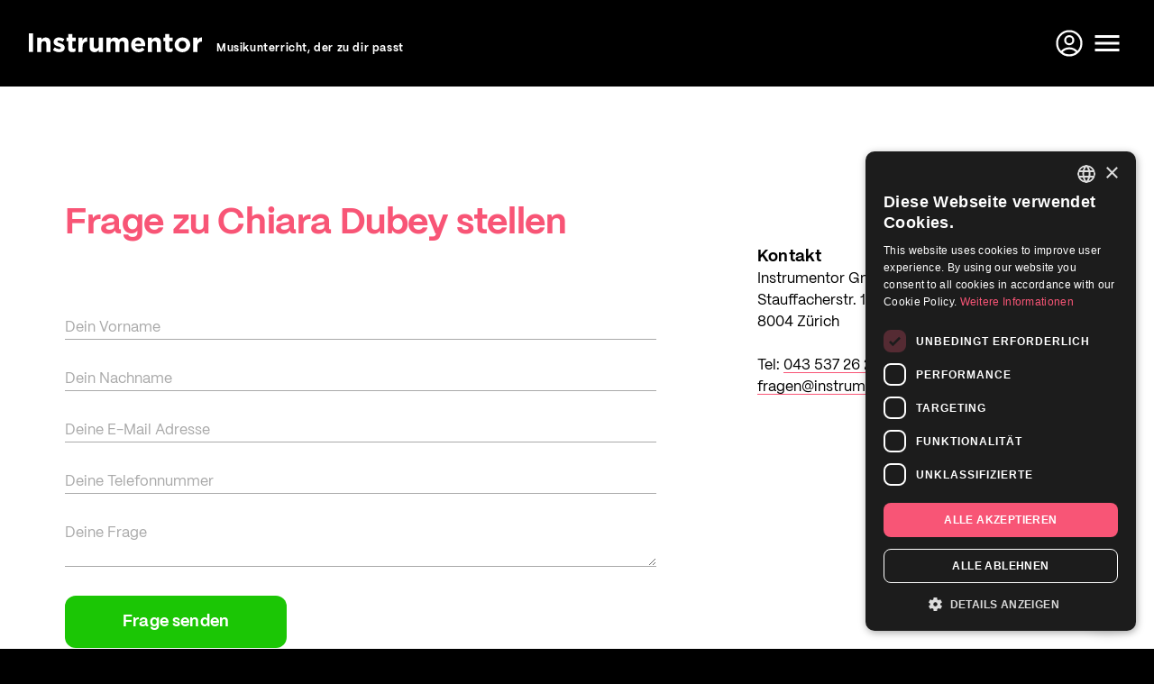

--- FILE ---
content_type: text/html; charset=utf-8
request_url: https://www.instrumentor.ch/de/chiara-dubey-zurich/frage-stellen
body_size: 11039
content:

<!DOCTYPE html>
<html lang="de">
  <head>
    <meta charset="utf-8" />
    <title>Instrumentor – Musikunterricht, der zu dir passt</title>
    <meta name="robots" content="noindex" />
    <link rel="alternate" hreflang="de" href="https://www.instrumentor.ch/de/chiara-dubey-zurich/frage-stellen" />
    <link rel="alternate" hreflang="en" href="https://www.instrumentor.ch/en/chiara-dubey-zurich/question" />
    <link rel="alternate" hreflang="fr" href="https://www.instrumentor.ch/fr/chiara-dubey-zurich/question" />
    <link rel="alternate" hreflang="it" href="https://www.instrumentor.ch/it/chiara-dubey-zurich/domanda" />
    <meta name="description" content="Die Musikschule für Anfänger bis Profis. Du suchst dir die beste Lehrperson nach deinen Kriterien aus.">
    <meta name="keywords" content="Instrumentor, Musikschule, Musikunterricht, Musiklehrer, Musiklektionen, Schweiz">
    <meta name="viewport" content="width=device-width,initial-scale=1">
    <meta property="og:title" content="Instrumentor – Musikunterricht, der zu dir passt" />
    <meta property="og:type" content="website" />
    <meta property="og:url" content="https://www.instrumentor.ch/de/chiara-dubey-zurich/frage-stellen" />
    <meta property="og:image" content="https://s3.instrumentor.ch/x/headers/02.jpg" />
    <meta property="og:description" content="Die Musikschule für Anfänger bis Profis. Du suchst dir die beste Lehrperson nach deinen Kriterien aus." />
    <meta property="og:site_name" content="Instrumentor – Musikunterricht, der zu dir passt" />
    <meta name="twitter:card" content="summary_large_image">
    <meta name="twitter:site" content="@instrumentorch">
    <meta name="twitter:title" content="Instrumentor – Musikunterricht, der zu dir passt">
    <meta name="twitter:description" content="Die Musikschule für Anfänger bis Profis. Du suchst dir die beste Lehrperson nach deinen Kriterien aus.">
    <meta name="twitter:creator" content="@instrumentorch">
    <meta name="twitter:image:src" content="https://s3.instrumentor.ch/x/headers/02.jpg">
    <meta name="theme-color" content="#000000">
    <meta name="csrf-param" content="authenticity_token" />
<meta name="csrf-token" content="sxNPvuUHJHusqYUpYcEYGqDMmuuJ9W6XGtUu3lfXUMaJwvWyJjUNmZNrS5yjjQWAXOKl0WwUiuRb7HEbRhe-hw" />
    <link rel="stylesheet" href="https://assets.instrumentor.ch/assets/hotwire_combobox-f15ba1205abe720b777423a9a88a300282bb252a0c532bd4049ab4b2b2bfaa6f.css" />
    <link rel="stylesheet" href="https://assets.instrumentor.ch/assets/instrumentor-0fc3b95c0af71fbd8b66f64e64ce792513bc2e60025839a6ee115fce8aa1bcb5.css" media="all" data-turbo-track="reload" />
    <script src="https://assets.instrumentor.ch/assets/instrumentor-e1989323a526e0cd68ba268bf5ed9b1cce6b23aa01978138e7afa819da0df9a2.js" data-turbo-track="reload" defer="defer"></script>
    
    <link rel="apple-touch-icon" sizes="180x180" href="/apple-touch-icon.png?v=2">
    <link rel="icon" type="image/png" sizes="32x32" href="/favicon-32x32.png?v=2">
    <link rel="icon" type="image/png" sizes="16x16" href="/favicon-16x16.png?v=2">
    <link rel="manifest" href="/site.webmanifest?v=2">
    <link rel="mask-icon" href="/safari-pinned-tab.svg?v=2" color="#f85576">
    <link rel="shortcut icon" href="/favicon.ico?v=2">
    <meta name="msapplication-TileColor" content="#f85576">
    <meta name="theme-color" content="#000000">

    <script>
      (function(w,d,s,l,i){w[l]=w[l]||[];w[l].push({"gtm.start": new Date().getTime(),event:"gtm.js"});var f=d.getElementsByTagName(s)[0], j=d.createElement(s),dl=l!="dataLayer"?"&l="+l:"";j.async=true;j.src= "https://www.googletagmanager.com/gtm.js?id="+i+dl;f.parentNode.insertBefore(j,f); })(window,document,"script","dataLayer","GTM-TJJM68K");
    </script>
  </head>

  <body class="w-full bg-black relative pt-24" data-controller="hamburger">
    <noscript><iframe src="https://www.googletagmanager.com/ns.html?id=GTM-TJJM68K" height="0" width="0" style="display:none;visibility:hidden"></iframe></noscript>
      <script data-turbo-eval="false">
        window.i11={search:{city:{slug:"",name:""},instrument:{slug:"",name:""},url:""}};
      </script>

    <div class="flex flex-col min-h-screen bg-white">
      <div class="absolute top-0 h-24 w-full z-40" data-controller="top-bar">

  <header id="bbb" class="w-full h-24 bg-black px-4 md:px-8 fill-current text-white flex justify-between content-center sticky top-0 transition-colors duration-700">

    <div class="z-20 flex flex-col items-center justify-center">
      <div class="z-20 flex items-end space-x-4">
        <a href="/de"><div class="w-48 fill-current">
  <svg xmlns="http://www.w3.org/2000/svg" version="1.1" x="0" y="0" xml:space="preserve" viewBox="0 0 312.1 34.6"><g transform="translate(-1.5)"><path d="M1.5 0H9v34H1.5z"></path><path d="M16.7 8h7.4v3.7c1.7-2.2 3.9-4.2 7.6-4.2 5.6 0 8.8 3.7 8.8 9.7V34h-7.4V19.5c0-3.5-1.7-5.3-4.5-5.3S24 16 24 19.5V34h-7.4V8z"></path><path d="M44.9 30.5l3.2-4.9c2.8 2 5.8 3.1 8.2 3.1 2.1 0 3.1-.8 3.1-1.9v-.1c0-1.6-2.5-2.1-5.4-3-3.6-1.1-7.8-2.8-7.8-7.8v-.1c0-5.3 4.3-8.3 9.5-8.3 3.3 0 6.9 1.1 9.7 3l-2.8 5.1c-2.6-1.5-5.1-2.4-7-2.4-1.8 0-2.7.8-2.7 1.8v.1c0 1.5 2.5 2.1 5.3 3.1 3.6 1.2 7.9 3 7.9 7.7v.1c0 5.8-4.3 8.4-9.9 8.4-3.8.1-7.8-1.2-11.3-3.9z"></path><path d="M72.4 26.6V14.3h-3.1V8h3.1V1.3h7.4V8h6.1v6.3h-6.1v11.1c0 1.7.7 2.5 2.4 2.5 1.4 0 2.6-.3 3.6-.9v5.9c-1.6.9-3.4 1.5-5.8 1.5-4.6 0-7.6-1.8-7.6-7.8z"></path><path d="M91 8h7.4v5.2c1.5-3.6 3.9-5.9 8.3-5.7v7.7h-.4c-4.9 0-7.9 3-7.9 9.2V34H91z"></path><path d="M111.1 24.8V8h7.4v14.5c0 3.5 1.7 5.3 4.5 5.3s4.6-1.8 4.6-5.3V8h7.4v26h-7.4v-3.7c-1.7 2.2-3.9 4.2-7.6 4.2-5.7 0-8.9-3.7-8.9-9.7z"></path><path d="M141.5 8h7.4v3.7c1.7-2.2 3.9-4.2 7.7-4.2 3.4 0 6 1.5 7.3 4.1 2.3-2.7 5-4.1 8.5-4.1 5.5 0 8.8 3.3 8.8 9.6V34h-7.4V19.5c0-3.5-1.6-5.3-4.3-5.3-2.8 0-4.5 1.8-4.5 5.3V34h-7.4V19.5c0-3.5-1.6-5.3-4.3-5.3-2.8 0-4.5 1.8-4.5 5.3V34h-7.4V8z"></path><path d="M185.8 21.1c0-7.5 5.3-13.6 12.9-13.6 8.7 0 12.7 6.7 12.7 14.1 0 .6 0 1.3-.1 1.9h-18.1c.7 3.3 3.1 5.1 6.4 5.1 2.5 0 4.3-.8 6.3-2.7l4.2 3.7c-2.4 3-5.9 4.9-10.6 4.9-8 .1-13.7-5.4-13.7-13.4zm18.3-2.2c-.4-3.3-2.4-5.5-5.5-5.5s-5 2.2-5.6 5.5z"></path><path d="M216 8h7.4v3.7c1.7-2.2 3.9-4.2 7.6-4.2 5.6 0 8.8 3.7 8.8 9.7V34h-7.4V19.5c0-3.5-1.7-5.3-4.5-5.3s-4.6 1.8-4.6 5.3V34H216z"></path><path d="M247.4 26.6V14.3h-3.1V8h3.1V1.3h7.4V8h6.1v6.3h-6.1v11.1c0 1.7.7 2.5 2.4 2.5 1.4 0 2.6-.3 3.6-.9v5.9c-1.6.9-3.4 1.5-5.8 1.5-4.5 0-7.6-1.8-7.6-7.8z"></path><path d="M264.4 21.1c0-7.6 6-13.6 14.1-13.6s14 6 14 13.4v.1c0 7.5-6 13.5-14.1 13.5-8.1.1-14-5.9-14-13.4zm20.8 0c0-3.9-2.8-7.3-6.8-7.3-4.2 0-6.7 3.3-6.7 7.1v.1c0 3.8 2.8 7.2 6.8 7.2 4.2 0 6.7-3.3 6.7-7.1z"></path><path d="M297.9 8h7.4v5.2c1.5-3.6 3.9-5.9 8.3-5.7v7.7h-.4c-4.9 0-7.9 3-7.9 9.2V34h-7.4z"></path></g></svg>
</div>
</a>
        <p class="hidden text-xs font-bold text-white lg:block relative top-[2px]">
            Musikunterricht, der zu dir passt
        </p>
      </div>
    </div>


    <div class="flex">
      <a class="inline-flex items-center text-white w-10 sm:hidden" href="/de/lehrer/musikunterricht/schweiz">
        <svg xmlns="http://www.w3.org/2000/svg" viewBox="0 0 24 24" fill="black" width="18px" height="18px" class="w-9 h-9 fill-white"><path d="M0 0h24v24H0z" fill="none"></path><path d="M15.5 14h-.79l-.28-.27C15.41 12.59 16 11.11 16 9.5 16 5.91 13.09 3 9.5 3S3 5.91 3 9.5 5.91 16 9.5 16c1.61 0 3.09-.59 4.23-1.57l.27.28v.79l5 4.99L20.49 19l-4.99-5zm-6 0C7.01 14 5 11.99 5 9.5S7.01 5 9.5 5 14 7.01 14 9.5 11.99 14 9.5 14z"></path></svg>
</a>
      <a class="inline-flex items-center text-white w-10" target="_blank" href="https://backstage.instrumentor.ch/de/login">
        <svg xmlns="http://www.w3.org/2000/svg" fill="none" viewBox="0 0 24 24" stroke-width="1.5" stroke="currentColor" class="w-9 h-9">
  <path stroke-linecap="round" stroke-linejoin="round" d="M17.982 18.725A7.488 7.488 0 0 0 12 15.75a7.488 7.488 0 0 0-5.982 2.975m11.963 0a9 9 0 1 0-11.963 0m11.963 0A8.966 8.966 0 0 1 12 21a8.966 8.966 0 0 1-5.982-2.275M15 9.75a3 3 0 1 1-6 0 3 3 0 0 1 6 0Z"></path>
</svg>
</a>
      <button class="text-white w-10 text-center" type="button" id="btn-menu" aria-label="toggle menu" data-action="click->hamburger#openNav">
        <!DOCTYPE svg PUBLIC "-//W3C//DTD SVG 1.1//EN" "http://www.w3.org/Graphics/SVG/1.1/DTD/svg11.dtd">
<svg xmlns="http://www.w3.org/2000/svg" xmlns:xlink="http://www.w3.org/1999/xlink" version="1.1" width="24" height="24" viewBox="0 0 24 24" class="w-9 h-9"><path d="M3,6H21V8H3V6M3,11H21V13H3V11M3,16H21V18H3V16Z"></path></svg>
      </button>
      <button class="hidden text-white w-10 text-center" type="button" id="btn-menuclose" aria-label="toggle menu" data-action="click->hamburger#closeNav">
        <!DOCTYPE svg PUBLIC "-//W3C//DTD SVG 1.1//EN" "http://www.w3.org/Graphics/SVG/1.1/DTD/svg11.dtd">
<svg xmlns="http://www.w3.org/2000/svg" xmlns:xlink="http://www.w3.org/1999/xlink" version="1.1" width="24" height="24" viewBox="0 0 24 24" class="w-9 h-9 fill-current"><path d="M19,6.41L17.59,5L12,10.59L6.41,5L5,6.41L10.59,12L5,17.59L6.41,19L12,13.41L17.59,19L19,17.59L13.41,12L19,6.41Z"></path></svg>
      </button>
    </div>

  </header>

</div>



      <main class="flex-grow">
        


  <div class="container py-12 md:pt-16 lg:py-24" data-turbo="false">
    <div class="md:grid md:grid-cols-12 md:gap-4">
      <div class="col-span-7">
        <h1 class="col-span-full pt-8 pb-4 text-xl font-bold leading-none lg:text-2xl text-pink">Frage zu Chiara Dubey stellen</h1>


<form class="pt-12 col-span-8" action="/de/chiara-dubey-zurich/frage-stellen" accept-charset="UTF-8" method="post"><input type="hidden" name="authenticity_token" value="b539-1RBEeJ3LBOi3Rhb33-12BWP3uMy5G0TdG8qPZ-yaGfvqLsjvZECP3f1yuZZb47X4sfWpaEkwFrC-UHYng" autocomplete="off" />

  <div class="py-4">
  <div class="relative border-b border-coursegrey focus-within:border-primary-500">
    <input placeholder=" " class="block w-full appearance-none focus:outline-none bg-transparent" type="text" name="first_name" id="first_name" />
    <label class="absolute text-coursegrey top-0 duration-300 origin-0" for="first_name">Dein Vorname</label>
  </div>
</div>


  <div class="py-4">
  <div class="relative border-b border-coursegrey focus-within:border-primary-500">
    <input placeholder=" " class="block w-full appearance-none focus:outline-none bg-transparent" type="text" name="last_name" id="last_name" />
    <label class="absolute text-coursegrey top-0 duration-300 origin-0" for="last_name">Dein Nachname</label>
  </div>
</div>


  <div class="py-4">
  <div class="relative border-b border-coursegrey focus-within:border-primary-500">
    <input placeholder=" " value="" class="block w-full appearance-none focus:outline-none bg-transparent" type="text" name="email" id="email" />
    <label class="absolute text-coursegrey top-0 duration-300 origin-0" for="email">Deine E-Mail Adresse</label>
  </div>
</div>


  <div class="py-4">
  <div class="relative border-b border-coursegrey focus-within:border-primary-500">
    <input placeholder=" " class="block w-full appearance-none focus:outline-none bg-transparent" type="text" name="phone" id="phone" />
    <label class="absolute text-coursegrey top-0 duration-300 origin-0" for="phone">Deine Telefonnummer</label>
  </div>
</div>


  <div class="py-4">
  <div class="relative border-b border-coursegrey focus-within:border-primary-500">
    <textarea placeholder=" " rows="2" class="block w-full appearance-none focus:outline-none bg-transparent" data-controller="i11-textarea-autogrow" name="notes" id="notes">
</textarea>
    <label class="text-coursegrey absolute top-0 duration-300 origin-0" for="notes">Deine Frage</label>
  </div>

</div>


  <button class="p-4 px-16 mt-4 text-lg text-white font-bold bg-green rounded hover:bg-secondary-600" />
    Frage senden
  </button>
</form>

      </div>
      <div class="col-span-4 col-start-9 pt-8">
        <div class="col-start-9 col-span-4 mt-12 mb-20">

  <div>
    <p class="font-bold text-lg">Kontakt</p>
    <p>
    Instrumentor GmbH<br />
    Stauffacherstr. 171<br />
    8004 Zürich<br />
    <br />
    <p>
      Tel: <a href="tel:+41435372624" class="underline-pink">043 537 26 24</a>
    <br />
    <a class="underline-pink" href="/cdn-cgi/l/email-protection#b6d0c4d7d1d3d8f6dfd8c5c2c4c3dbd3d8c2d9c498d5de"><span class="__cf_email__" data-cfemail="fb9d899a9c9e95bb9295888f898e969e958f9489d59893">[email&#160;protected]</span></a>
    </p>
  </div>
</div>
      </div>
    </div>
  </div>

      </main>

      <div class="flex-grow-0">
            <footer class="mt-16 mb-12 container sm:grid sm:grid-cols-12 gap-4">
    <div class="mb-8 sm:col-span-full">
      <div class=" w-40 h-auto">
  <svg xmlns="http://www.w3.org/2000/svg" version="1.1" x="0" y="0" xml:space="preserve" viewBox="0 0 312.1 34.6"><g transform="translate(-1.5)"><path d="M1.5 0H9v34H1.5z"></path><path d="M16.7 8h7.4v3.7c1.7-2.2 3.9-4.2 7.6-4.2 5.6 0 8.8 3.7 8.8 9.7V34h-7.4V19.5c0-3.5-1.7-5.3-4.5-5.3S24 16 24 19.5V34h-7.4V8z"></path><path d="M44.9 30.5l3.2-4.9c2.8 2 5.8 3.1 8.2 3.1 2.1 0 3.1-.8 3.1-1.9v-.1c0-1.6-2.5-2.1-5.4-3-3.6-1.1-7.8-2.8-7.8-7.8v-.1c0-5.3 4.3-8.3 9.5-8.3 3.3 0 6.9 1.1 9.7 3l-2.8 5.1c-2.6-1.5-5.1-2.4-7-2.4-1.8 0-2.7.8-2.7 1.8v.1c0 1.5 2.5 2.1 5.3 3.1 3.6 1.2 7.9 3 7.9 7.7v.1c0 5.8-4.3 8.4-9.9 8.4-3.8.1-7.8-1.2-11.3-3.9z"></path><path d="M72.4 26.6V14.3h-3.1V8h3.1V1.3h7.4V8h6.1v6.3h-6.1v11.1c0 1.7.7 2.5 2.4 2.5 1.4 0 2.6-.3 3.6-.9v5.9c-1.6.9-3.4 1.5-5.8 1.5-4.6 0-7.6-1.8-7.6-7.8z"></path><path d="M91 8h7.4v5.2c1.5-3.6 3.9-5.9 8.3-5.7v7.7h-.4c-4.9 0-7.9 3-7.9 9.2V34H91z"></path><path d="M111.1 24.8V8h7.4v14.5c0 3.5 1.7 5.3 4.5 5.3s4.6-1.8 4.6-5.3V8h7.4v26h-7.4v-3.7c-1.7 2.2-3.9 4.2-7.6 4.2-5.7 0-8.9-3.7-8.9-9.7z"></path><path d="M141.5 8h7.4v3.7c1.7-2.2 3.9-4.2 7.7-4.2 3.4 0 6 1.5 7.3 4.1 2.3-2.7 5-4.1 8.5-4.1 5.5 0 8.8 3.3 8.8 9.6V34h-7.4V19.5c0-3.5-1.6-5.3-4.3-5.3-2.8 0-4.5 1.8-4.5 5.3V34h-7.4V19.5c0-3.5-1.6-5.3-4.3-5.3-2.8 0-4.5 1.8-4.5 5.3V34h-7.4V8z"></path><path d="M185.8 21.1c0-7.5 5.3-13.6 12.9-13.6 8.7 0 12.7 6.7 12.7 14.1 0 .6 0 1.3-.1 1.9h-18.1c.7 3.3 3.1 5.1 6.4 5.1 2.5 0 4.3-.8 6.3-2.7l4.2 3.7c-2.4 3-5.9 4.9-10.6 4.9-8 .1-13.7-5.4-13.7-13.4zm18.3-2.2c-.4-3.3-2.4-5.5-5.5-5.5s-5 2.2-5.6 5.5z"></path><path d="M216 8h7.4v3.7c1.7-2.2 3.9-4.2 7.6-4.2 5.6 0 8.8 3.7 8.8 9.7V34h-7.4V19.5c0-3.5-1.7-5.3-4.5-5.3s-4.6 1.8-4.6 5.3V34H216z"></path><path d="M247.4 26.6V14.3h-3.1V8h3.1V1.3h7.4V8h6.1v6.3h-6.1v11.1c0 1.7.7 2.5 2.4 2.5 1.4 0 2.6-.3 3.6-.9v5.9c-1.6.9-3.4 1.5-5.8 1.5-4.5 0-7.6-1.8-7.6-7.8z"></path><path d="M264.4 21.1c0-7.6 6-13.6 14.1-13.6s14 6 14 13.4v.1c0 7.5-6 13.5-14.1 13.5-8.1.1-14-5.9-14-13.4zm20.8 0c0-3.9-2.8-7.3-6.8-7.3-4.2 0-6.7 3.3-6.7 7.1v.1c0 3.8 2.8 7.2 6.8 7.2 4.2 0 6.7-3.3 6.7-7.1z"></path><path d="M297.9 8h7.4v5.2c1.5-3.6 3.9-5.9 8.3-5.7v7.7h-.4c-4.9 0-7.9 3-7.9 9.2V34h-7.4z"></path></g></svg>
</div>

    </div>

    <div class="sm:col-span-6 lg:col-span-2 mb-16">
      <p class="text-lg font-bold leading-relaxed">Navigation</p>
      <ul class="text-lg lg:text-base leading-relaxed lg:leading-relaxed">
        <li><a href="/de/faq">FAQ</a></li>
        <li><a href="/de/gutscheine">Gutscheine</a></li>
        <li><a href="/de/lehrer-in-werden">Lehrer*in werden</a></li>
        <li><a href="/de/ueber-uns">Über uns</a></li>
        <li><a href="/de/instrumente-mieten">Instrumente mieten</a></li>
        <li><a href="/de/partner">Partner</a></li>
        <li><a href="/de/blog">Blog</a></li>
        <li><a href="/de/datenschutz">Datenschutzhinweise</a></li>
        <li><a href="/de/kontakt">Kontakt</a></li>
      </ul>
    </div>

      <div class="sm:col-span-6 lg:col-span-3 mb-16">
        <p class="text-lg font-bold leading-relaxed">Musikunterricht</p>
        <ul class="text-lg lg:text-base leading-relaxed lg:leading-relaxed">
          <li><a href="/de/lehrer/gesangsunterricht/zuerich">Gesangsunterricht in Zürich</a></li><li><a href="/de/lehrer/gesangsunterricht/bern">Gesangsunterricht in Bern</a></li><li><a href="/de/lehrer/gesangsunterricht/basel">Gesangsunterricht in Basel</a></li><li><a href="/de/lehrer/gesangsunterricht/luzern">Gesangsunterricht in Luzern</a></li><li><a href="/de/lehrer/gesangsunterricht/winterthur">Gesangsunterricht in Winterthur</a></li><li><a href="/de/lehrer/klavierunterricht/zuerich">Klavierunterricht in Zürich</a></li><li><a href="/de/lehrer/klavierunterricht/bern">Klavierunterricht in Bern</a></li><li><a href="/de/lehrer/klavierunterricht/basel">Klavierunterricht in Basel</a></li><li><a href="/de/lehrer/klavierunterricht/luzern">Klavierunterricht in Luzern</a></li><li><a href="/de/lehrer/klavierunterricht/winterthur">Klavierunterricht in Winterthur</a></li>
        </ul>
      </div>

      <div class="sm:col-span-6 lg:col-span-4 mb-16">
        <p class="text-lg font-bold leading-relaxed">Musikunterricht</p>
        <ul class="text-lg lg:text-base leading-relaxed lg:leading-relaxed">
          <li><a href="/de/lehrer/gitarrenunterricht/zuerich">Gitarrenunterricht in Zürich</a></li><li><a href="/de/lehrer/gitarrenunterricht/bern">Gitarrenunterricht in Bern</a></li><li><a href="/de/lehrer/gitarrenunterricht/basel">Gitarrenunterricht in Basel</a></li><li><a href="/de/lehrer/gitarrenunterricht/luzern">Gitarrenunterricht in Luzern</a></li><li><a href="/de/lehrer/gitarrenunterricht/winterthur">Gitarrenunterricht in Winterthur</a></li><li><a href="/de/lehrer/schlagzeugunterricht/zuerich">Schlagzeugunterricht in Zürich</a></li><li><a href="/de/lehrer/schlagzeugunterricht/bern">Schlagzeugunterricht in Bern</a></li><li><a href="/de/lehrer/schlagzeugunterricht/basel">Schlagzeugunterricht in Basel</a></li><li><a href="/de/lehrer/schlagzeugunterricht/luzern">Schlagzeugunterricht in Luzern</a></li><li><a href="/de/lehrer/schlagzeugunterricht/winterthur">Schlagzeugunterricht in Winterthur</a></li>
        </ul>
      </div>

    <div class="sm:col-span-6 lg:col-span-3">
      <p class="text-lg font-bold leading-relaxed">Unsere Kanäle</p>

      <div class="flex gap-2 pt-2">
        <a href="https://www.facebook.com/instrumentor" target="_blank">
          <svg xmlns="http://www.w3.org/2000/svg" fill="currentColor" viewBox="0 0 16 16" class="w-8 h-8 fill-current">
  <path d="M16 8.049c0-4.446-3.582-8.05-8-8.05C3.58 0-.002 3.603-.002 8.05c0 4.017 2.926 7.347 6.75 7.951v-5.625h-2.03V8.05H6.75V6.275c0-2.017 1.195-3.131 3.022-3.131.876 0 1.791.157 1.791.157v1.98h-1.009c-.993 0-1.303.621-1.303 1.258v1.51h2.218l-.354 2.326H9.25V16c3.824-.604 6.75-3.934 6.75-7.951z"></path>
</svg>
        </a><br />
        <a href="https://www.instagram.com/instrumentor.ch/" target="_blank">
          <svg xmlns="http://www.w3.org/2000/svg" fill="currentColor" viewBox="0 0 16 16" class="w-8 h-8 fill-current">
  <path d="M8 0C5.829 0 5.556.01 4.703.048 3.85.088 3.269.222 2.76.42a3.917 3.917 0 0 0-1.417.923A3.927 3.927 0 0 0 .42 2.76C.222 3.268.087 3.85.048 4.7.01 5.555 0 5.827 0 8.001c0 2.172.01 2.444.048 3.297.04.852.174 1.433.372 1.942.205.526.478.972.923 1.417.444.445.89.719 1.416.923.51.198 1.09.333 1.942.372C5.555 15.99 5.827 16 8 16s2.444-.01 3.298-.048c.851-.04 1.434-.174 1.943-.372a3.916 3.916 0 0 0 1.416-.923c.445-.445.718-.891.923-1.417.197-.509.332-1.09.372-1.942C15.99 10.445 16 10.173 16 8s-.01-2.445-.048-3.299c-.04-.851-.175-1.433-.372-1.941a3.926 3.926 0 0 0-.923-1.417A3.911 3.911 0 0 0 13.24.42c-.51-.198-1.092-.333-1.943-.372C10.443.01 10.172 0 7.998 0h.003zm-.717 1.442h.718c2.136 0 2.389.007 3.232.046.78.035 1.204.166 1.486.275.373.145.64.319.92.599.28.28.453.546.598.92.11.281.24.705.275 1.485.039.843.047 1.096.047 3.231s-.008 2.389-.047 3.232c-.035.78-.166 1.203-.275 1.485a2.47 2.47 0 0 1-.599.919c-.28.28-.546.453-.92.598-.28.11-.704.24-1.485.276-.843.038-1.096.047-3.232.047s-2.39-.009-3.233-.047c-.78-.036-1.203-.166-1.485-.276a2.478 2.478 0 0 1-.92-.598 2.48 2.48 0 0 1-.6-.92c-.109-.281-.24-.705-.275-1.485-.038-.843-.046-1.096-.046-3.233 0-2.136.008-2.388.046-3.231.036-.78.166-1.204.276-1.486.145-.373.319-.64.599-.92.28-.28.546-.453.92-.598.282-.11.705-.24 1.485-.276.738-.034 1.024-.044 2.515-.045v.002zm4.988 1.328a.96.96 0 1 0 0 1.92.96.96 0 0 0 0-1.92zm-4.27 1.122a4.109 4.109 0 1 0 0 8.217 4.109 4.109 0 0 0 0-8.217zm0 1.441a2.667 2.667 0 1 1 0 5.334 2.667 2.667 0 0 1 0-5.334z"></path>
</svg>
        </a><br />
        <br />
      </div>

      <p class="mt-4 text-lg font-bold">
        Producing &amp; DJing Unterricht
      </p>
      <a href="https://www.sner.ch" target="_blank">
        <svg xmlns="http://www.w3.org/2000/svg" viewBox="0 0 143 43" xml:space="preserve" style="fill-rule:evenodd;clip-rule:evenodd;stroke-linejoin:round;stroke-miterlimit:2" class="h-8 my-2"><g><path d="M4.786 0 0 42.446h137.456L142.243 0H4.786Zm21.263 17.1c7.2 2.785 8.868 5.784 8.868 9.468 0 6.3-5.141 10.24-13.624 10.24-9.426 0-12.81-4.841-12.768-9.854h10.07c.086 1.457.642 3.214 2.7 3.214 1.927 0 2.356-1.114 2.356-2.271 0-1.457-1.029-2.1-4.241-3.428-5.356-2.185-8.1-4.541-8.1-8.826 0-5.4 3.9-9.768 12.468-9.768 9.04 0 12.639 4.8 12.6 9.554h-9.986c-.043-1.285-.472-2.956-2.271-2.956-.059-.006-.118-.009-.177-.009-.938 0-1.711.772-1.711 1.711 0 .033.001.065.003.098 0 1.114.729 1.628 3.813 2.828m38.046 18.933H52.184l-1.156-16.365h-.172c-.428 3.684-1.5 8.568-2.528 13.367l-.643 3h-9.682l6.253-29.392h12.341s1.028 15.166 1.028 15.167h.257c.428-3.513 1.328-8.441 2.185-12.553l.557-2.613h9.726l-6.255 29.389Zm33.761-22.107H86.117l-.771 3.728h11.267l-1.585 7.283H83.756l-.814 3.856h13.242l-2.313 7.24h-22.75l6.255-29.39h22.022l-1.542 7.283Zm26.392 7.841c2.185 1.2 3.47 3.084 2.357 8.483-.986 4.67-.857 5.741-.857 5.784h-10.2c.035-2.196.322-4.381.857-6.512.686-3.085 0-4.2-1.8-4.2h-1.8l-2.271 10.711h-10.407l6.255-29.39h13.881c7.154 0 10.154 3.256 10.154 7.455s-2.785 6.726-6.17 7.669" style="fill-rule:nonzero"></path><path d="M117.093 13.156h-1.713l-1.2 5.612h1.928c.092.008.184.013.275.013 1.662 0 3.028-1.367 3.028-3.028 0-.08-.003-.16-.009-.24.014-.098.021-.197.021-.297 0-1.138-.937-2.076-2.076-2.076-.085 0-.17.006-.254.016" style="fill-rule:nonzero"></path></g></svg>
      </a>

      <p class="mt-5 text-lg font-bold">
        Sprachen
        <ul>
          <li><a href="/de">Deutsch</a></li>
          <li><a href="/en">Englisch</a></li>
          <li><a href="/fr">Französich</a></li>
          <li><a href="/it">Italienisch</a></li>
        </ul>
      </p>
    </div>
  </footer>


      </div>
    </div>

    <div
  id="nav"
  data-controller="hamburger"
  class="fixed left-0 z-50 hidden w-screen h-[calc(100%-80px)] py-16 overflow-y-scroll bg-black wk-overflow top-[80px] space-y-2"
>
  <div class="container sm:grid sm:grid-cols-12">
    <div class="sm:col-span-6 text-xl font-bold text-white no-underline">
      <p class="text-base text-pink pb-4">Instrumentor</p>
<p class="text-white">
  <a class="no-underline" href="/de/ueber-uns">Über uns</a>
</p>
<p class="text-white">
  <a class="no-underline" href="/de/team">Team</a>
</p>
<p class="text-white">
  <a class="no-underline" href="/de/partner">Partner</a>
</p>
<p class="text-white">
  <a class="no-underline" href="/de/blog">Blog</a>
</p>
<p class="text-white">
  <a class="no-underline" href="/de/geschichten">Geschichten</a>
</p>
<p class="text-white">
  <a class="no-underline" href="/de/kontakt">Kontakt</a>
</p>

<p class="text-base text-pink pb-4 pt-8">Support</p>
<p class="text-white">
  <a class="no-underline" href="/de/faq">FAQ</a>
</p>
<p class="text-white">
  <a class="no-underline" href="/de/gutscheine">Gutscheine</a>
</p>
<p class="text-white">
  <a class="no-underline" href="/de/lehrer-in-werden">Lehrer*in werden</a>
</p>
<p class="text-white">
  <a class="no-underline" href="/de/instrumente-mieten">Instrumente mieten</a>
</p>
<p class="text-white">
  <a class="no-underline" href="/de/band-finden">Band finden</a>
</p>
  <p class="text-white">
  <a class="no-underline" href="/de/handbuch">Handbuch</a>
</p>

<p class="flex gap-2 pt-8 text-sm text-white" role="menu">
    <span class="hover:text-pink text-pink">
      <a hreflang="de" rel="alternate" role="menuitem" class="" href="https://www.instrumentor.ch/de/chiara-dubey-zurich/frage-stellen">DE</a>
    </span>
    <span class="hover:text-pink">
      <a hreflang="en" rel="alternate" role="menuitem" class="" href="https://www.instrumentor.ch/en/chiara-dubey-zurich/question">EN</a>
    </span>
    <span class="hover:text-pink">
      <a hreflang="fr" rel="alternate" role="menuitem" class="" href="https://www.instrumentor.ch/fr/chiara-dubey-zurich/question">FR</a>
    </span>
    <span class="hover:text-pink">
      <a hreflang="it" rel="alternate" role="menuitem" class="" href="https://www.instrumentor.ch/it/chiara-dubey-zurich/domanda">IT</a>
    </span>
</p>


    </div>
    <div class="hidden sm:flex sm:col-span-6 md:col-span-4 sm:col-start-7 md:col-start-9 justify-end">
      <div class="bg-[#242424] p-6 rounded inline-flex flex-wrap justify-between text-left gap-y-0.5 md:relative md:z-10">
        <p class="font-bold text-2xl text-white pb-12">
          Finde jetzt deine passende Musiklehrperson.
        </p>
        
    <form class="w-full z-10 mx-auto" data-controller="search" data-action="hw-combobox:selection-&gt;search#setOne" action="#" accept-charset="UTF-8" method="post"><input type="hidden" name="authenticity_token" value="ff0wZi7AgO1cKfQsx3R_I7z5ZIJRmWA_5POa97MTopdGTFM4VwmhizX3rehFbFIAlz7aRU6Rbjy_swS1JzQi2g" autocomplete="off" />
      <div class="flex flex-col gap-2">
        <div class="">
          
<fieldset class="hw-combobox hw-combobox--android hw-combobox--mobile-webkit" data-search-target="instrument" data-async-id="ce1bbcad" data-controller="hw-combobox" data-hw-combobox-expanded-value="false" data-hw-combobox-original-name-value="instrument" data-hw-combobox-autocomplete-value="both" data-hw-combobox-small-viewport-max-width-value="640px" data-hw-combobox-filterable-attribute-value="data-filterable-as" data-hw-combobox-autocompletable-attribute-value="data-autocompletable-as" data-hw-combobox-selected-class="hw-combobox__option--selected" data-hw-combobox-invalid-class="hw-combobox__input--invalid">
  <label class="hw-combobox__label" for="ce1bbcad" hidden="hidden"></label>

  <input type="hidden" name="instrument" id="ce1bbcad-hw-hidden-field" data-hw-combobox-target="hiddenField" autocomplete="off" />

  <div class="hw-combobox__main__wrapper" data-hw-combobox-target="mainWrapper">
    <style>
      .hw-combobox__announcer {
        position: absolute;
        width: 1px;
        height: 1px;
        margin: -1px;
        padding: 0;
        overflow: hidden;
        clip: rect(0, 0, 0, 0);
        border: 0;
      }

      .hw_combobox__pagination__wrapper {
        height: 1px;
      }
</style>
    <div class="hw-combobox__announcer" data-hw-combobox-target="announcer" aria-live="polite" aria-atomic="true"></div>
    <input id="ce1bbcad" role="combobox" type="text" class="hw-combobox__input" autocomplete="off" data-action="click-&gt;hw-combobox#toggle keydown-&gt;hw-combobox#prepareToFilter input-&gt;hw-combobox#filterAndSelect keydown-&gt;hw-combobox#navigate click@window-&gt;hw-combobox#closeOnClickOutside focusin@window-&gt;hw-combobox#closeOnFocusOutside turbo:before-stream-render@document-&gt;hw-combobox#rerouteListboxStreamToDialog turbo:before-cache@document-&gt;hw-combobox#hideChipsForCache turbo:morph-element-&gt;hw-combobox#idempotentConnect" data-hw-combobox-target="combobox" data-async-id="ce1bbcad" aria-controls="ce1bbcad-hw-listbox" aria-owns="ce1bbcad-hw-listbox" aria-haspopup="listbox" aria-autocomplete="both" aria-activedescendant="" placeholder="Instrument">
    <span class="hw-combobox__handle" data-action="click-&gt;hw-combobox#clearOrToggleOnHandleClick" data-hw-combobox-target="handle"></span>

    <ul id="ce1bbcad-hw-listbox" role="listbox" hidden="hidden" class="hw-combobox__listbox" data-hw-combobox-target="listbox" aria-multiselectable="false">
        <li id="ad0c70ed-02bc-4f04-b5e0-d3dc4f6bacf0" role="option" tabindex="-1" class="hw-combobox__option" data-action="click-&gt;hw-combobox#selectOnClick" data-filterable-as="Instrument" data-autocompletable-as="Instrument" data-value="musikunterricht" aria-selected="false"><span class="ml-0">Instrument</span></li>
        <li id="c8704e79-a8ac-4650-b2b9-af7f079f21b5" role="option" tabindex="-1" class="hw-combobox__option" data-action="click-&gt;hw-combobox#selectOnClick" data-filterable-as="Gesang" data-autocompletable-as="Gesang" data-value="gesangsunterricht" aria-selected="false"><span class="ml-2">Gesang</span></li>
        <li id="3c442a90-6f64-4d8e-a8e1-861920317cde" role="option" tabindex="-1" class="hw-combobox__option" data-action="click-&gt;hw-combobox#selectOnClick" data-filterable-as="Gesang mit Gitarrenbegleitung" data-autocompletable-as="Gesang mit Gitarrenbegleitung" data-value="gesangsunterricht-mit-gitarrenbegleitung" aria-selected="false"><span class="ml-4">Gesang mit Gitarrenbegleitung</span></li>
        <li id="4ca779c7-1551-4f6b-9216-61bc78b0cb55" role="option" tabindex="-1" class="hw-combobox__option" data-action="click-&gt;hw-combobox#selectOnClick" data-filterable-as="Gesang mit Klavierbegleitung" data-autocompletable-as="Gesang mit Klavierbegleitung" data-value="gesangsunterricht-mit-klavierbegleitung" aria-selected="false"><span class="ml-4">Gesang mit Klavierbegleitung</span></li>
        <li id="38c9490d-704b-4f35-a5fb-9301ad721bd7" role="option" tabindex="-1" class="hw-combobox__option" data-action="click-&gt;hw-combobox#selectOnClick" data-filterable-as="Klavier (Piano)" data-autocompletable-as="Klavier (Piano)" data-value="klavierunterricht" aria-selected="false"><span class="ml-2">Klavier (Piano)</span></li>
        <li id="77742755-f812-4d9f-b318-fb541cf22abc" role="option" tabindex="-1" class="hw-combobox__option" data-action="click-&gt;hw-combobox#selectOnClick" data-filterable-as="Synthesizer" data-autocompletable-as="Synthesizer" data-value="synthesizerunterricht" aria-selected="false"><span class="ml-4">Synthesizer</span></li>
        <li id="5fb9d936-774d-4354-abf4-6a6faebd808a" role="option" tabindex="-1" class="hw-combobox__option" data-action="click-&gt;hw-combobox#selectOnClick" data-filterable-as="Keyboard" data-autocompletable-as="Keyboard" data-value="keyboardunterricht" aria-selected="false"><span class="ml-4">Keyboard</span></li>
        <li id="e7b4659f-6d49-478a-bbc3-4057bfdd777a" role="option" tabindex="-1" class="hw-combobox__option" data-action="click-&gt;hw-combobox#selectOnClick" data-filterable-as="Orgel" data-autocompletable-as="Orgel" data-value="orgelunterricht" aria-selected="false"><span class="ml-4">Orgel</span></li>
        <li id="a5704176-a5f9-46ac-812e-f6e655d3c026" role="option" tabindex="-1" class="hw-combobox__option" data-action="click-&gt;hw-combobox#selectOnClick" data-filterable-as="Cembalo" data-autocompletable-as="Cembalo" data-value="cembalo" aria-selected="false"><span class="ml-4">Cembalo</span></li>
        <li id="06c5b8d6-c3aa-4d90-adaa-71bbe4c57c5d" role="option" tabindex="-1" class="hw-combobox__option" data-action="click-&gt;hw-combobox#selectOnClick" data-filterable-as="Clavichord" data-autocompletable-as="Clavichord" data-value="clavichord" aria-selected="false"><span class="ml-4">Clavichord</span></li>
        <li id="871062c6-9ad1-4aaa-881e-53a252f0d56f" role="option" tabindex="-1" class="hw-combobox__option" data-action="click-&gt;hw-combobox#selectOnClick" data-filterable-as="Gitarre" data-autocompletable-as="Gitarre" data-value="gitarrenunterricht" aria-selected="false"><span class="ml-2">Gitarre</span></li>
        <li id="ed94a0c8-c6d0-4197-abd4-f8cb74e11ed2" role="option" tabindex="-1" class="hw-combobox__option" data-action="click-&gt;hw-combobox#selectOnClick" data-filterable-as="E-Gitarre" data-autocompletable-as="E-Gitarre" data-value="e-gitarrenunterricht" aria-selected="false"><span class="ml-4">E-Gitarre</span></li>
        <li id="35547af0-3cdd-440a-8391-36bcb9b65160" role="option" tabindex="-1" class="hw-combobox__option" data-action="click-&gt;hw-combobox#selectOnClick" data-filterable-as="Akustische Gitarre" data-autocompletable-as="Akustische Gitarre" data-value="unterricht-akustische-gitarre" aria-selected="false"><span class="ml-4">Akustische Gitarre</span></li>
        <li id="ef5650c4-2252-47e0-a888-c88c92fc2fab" role="option" tabindex="-1" class="hw-combobox__option" data-action="click-&gt;hw-combobox#selectOnClick" data-filterable-as="Westerngitarre" data-autocompletable-as="Westerngitarre" data-value="westerngitarrenunterricht" aria-selected="false"><span class="ml-4">Westerngitarre</span></li>
        <li id="25b1fd15-6c0c-4bb2-8762-52bb7dcf68ed" role="option" tabindex="-1" class="hw-combobox__option" data-action="click-&gt;hw-combobox#selectOnClick" data-filterable-as="Klassische Gitarre" data-autocompletable-as="Klassische Gitarre" data-value="unterricht-klassische-gitarre" aria-selected="false"><span class="ml-4">Klassische Gitarre</span></li>
        <li id="b36655e9-44be-40f4-918a-c05683c3d64f" role="option" tabindex="-1" class="hw-combobox__option" data-action="click-&gt;hw-combobox#selectOnClick" data-filterable-as="Banjo" data-autocompletable-as="Banjo" data-value="banjounterricht" aria-selected="false"><span class="ml-4">Banjo</span></li>
        <li id="7426679e-479d-4de0-b684-51bdfd24b3f3" role="option" tabindex="-1" class="hw-combobox__option" data-action="click-&gt;hw-combobox#selectOnClick" data-filterable-as="Sitar" data-autocompletable-as="Sitar" data-value="sitarunterricht" aria-selected="false"><span class="ml-4">Sitar</span></li>
        <li id="551b74d1-0694-4208-8ab1-c31b3e25a3fd" role="option" tabindex="-1" class="hw-combobox__option" data-action="click-&gt;hw-combobox#selectOnClick" data-filterable-as="Laute" data-autocompletable-as="Laute" data-value="lautenunterricht" aria-selected="false"><span class="ml-4">Laute</span></li>
        <li id="aed21f49-6220-4b69-be41-f9cb6fe3be26" role="option" tabindex="-1" class="hw-combobox__option" data-action="click-&gt;hw-combobox#selectOnClick" data-filterable-as="Ukulele" data-autocompletable-as="Ukulele" data-value="ukulelenunterricht" aria-selected="false"><span class="ml-4">Ukulele</span></li>
        <li id="389c30f6-6857-4d4d-beec-66991290bff1" role="option" tabindex="-1" class="hw-combobox__option" data-action="click-&gt;hw-combobox#selectOnClick" data-filterable-as="Bass" data-autocompletable-as="Bass" data-value="bassunterricht" aria-selected="false"><span class="ml-2">Bass</span></li>
        <li id="b3452247-b23a-4cd7-9aaa-fead5f0f6620" role="option" tabindex="-1" class="hw-combobox__option" data-action="click-&gt;hw-combobox#selectOnClick" data-filterable-as="E-Bass" data-autocompletable-as="E-Bass" data-value="e-bassunterricht" aria-selected="false"><span class="ml-4">E-Bass</span></li>
        <li id="35a1b0ac-af04-450d-84b5-e59e06710cc8" role="option" tabindex="-1" class="hw-combobox__option" data-action="click-&gt;hw-combobox#selectOnClick" data-filterable-as="Kontrabass" data-autocompletable-as="Kontrabass" data-value="kontrabassunterricht" aria-selected="false"><span class="ml-4">Kontrabass</span></li>
        <li id="fc64bd96-ce79-4404-9e16-deac16d6cf5b" role="option" tabindex="-1" class="hw-combobox__option" data-action="click-&gt;hw-combobox#selectOnClick" data-filterable-as="Schlagzeug" data-autocompletable-as="Schlagzeug" data-value="schlagzeugunterricht" aria-selected="false"><span class="ml-2">Schlagzeug</span></li>
        <li id="8c975175-ccc6-49d0-975b-2b9dbbdcaecf" role="option" tabindex="-1" class="hw-combobox__option" data-action="click-&gt;hw-combobox#selectOnClick" data-filterable-as="Percussion" data-autocompletable-as="Percussion" data-value="percussionunterricht" aria-selected="false"><span class="ml-4">Percussion</span></li>
        <li id="265c5bbf-a5d0-4a7d-b589-493bba5215b4" role="option" tabindex="-1" class="hw-combobox__option" data-action="click-&gt;hw-combobox#selectOnClick" data-filterable-as="Saxophon" data-autocompletable-as="Saxophon" data-value="saxophonunterricht" aria-selected="false"><span class="ml-2">Saxophon</span></li>
        <li id="4e398920-8eea-4407-a761-c972689f994b" role="option" tabindex="-1" class="hw-combobox__option" data-action="click-&gt;hw-combobox#selectOnClick" data-filterable-as="Trompete" data-autocompletable-as="Trompete" data-value="trompetenunterricht" aria-selected="false"><span class="ml-2">Trompete</span></li>
        <li id="61552f83-25e3-4566-a8ce-2928285b7efc" role="option" tabindex="-1" class="hw-combobox__option" data-action="click-&gt;hw-combobox#selectOnClick" data-filterable-as="Geige (Violine)" data-autocompletable-as="Geige (Violine)" data-value="geigenunterricht" aria-selected="false"><span class="ml-2">Geige (Violine)</span></li>
        <li id="050536d5-2ded-4118-838a-50699cbd58bb" role="option" tabindex="-1" class="hw-combobox__option" data-action="click-&gt;hw-combobox#selectOnClick" data-filterable-as="Bratsche (Viola)" data-autocompletable-as="Bratsche (Viola)" data-value="bratschenunterricht" aria-selected="false"><span class="ml-2">Bratsche (Viola)</span></li>
        <li id="f8d75708-eab1-460f-a4fa-3847951c5c2d" role="option" tabindex="-1" class="hw-combobox__option" data-action="click-&gt;hw-combobox#selectOnClick" data-filterable-as="Cello" data-autocompletable-as="Cello" data-value="cellounterricht" aria-selected="false"><span class="ml-2">Cello</span></li>
        <li id="026284c0-165b-4c67-be44-0b2c87366786" role="option" tabindex="-1" class="hw-combobox__option" data-action="click-&gt;hw-combobox#selectOnClick" data-filterable-as="Querflöte" data-autocompletable-as="Querflöte" data-value="querfloetenunterricht" aria-selected="false"><span class="ml-2">Querflöte</span></li>
        <li id="3155194f-aa30-42a4-b31a-95496fdc3144" role="option" tabindex="-1" class="hw-combobox__option" data-action="click-&gt;hw-combobox#selectOnClick" data-filterable-as="Songwriting" data-autocompletable-as="Songwriting" data-value="songwriting-lernen" aria-selected="false"><span class="ml-2">Songwriting</span></li>
        <li id="af7943f7-2be2-4927-bfa1-b0f0633ba971" role="option" tabindex="-1" class="hw-combobox__option" data-action="click-&gt;hw-combobox#selectOnClick" data-filterable-as="Komposition" data-autocompletable-as="Komposition" data-value="kompositionsunterricht" aria-selected="false"><span class="ml-2">Komposition</span></li>
        <li id="82e567bd-ff07-443f-b375-a8d391349a78" role="option" tabindex="-1" class="hw-combobox__option" data-action="click-&gt;hw-combobox#selectOnClick" data-filterable-as="Musikproduktion" data-autocompletable-as="Musikproduktion" data-value="musikproduktionscoaching" aria-selected="false"><span class="ml-2">Musikproduktion</span></li>
        <li id="20615a13-7155-44e9-8592-32b4e0398597" role="option" tabindex="-1" class="hw-combobox__option" data-action="click-&gt;hw-combobox#selectOnClick" data-filterable-as="Music Business" data-autocompletable-as="Music Business" data-value="music-business-unterricht" aria-selected="false"><span class="ml-2">Music Business</span></li>
        <li id="71a08f06-2653-469a-8395-3c8e2295bc52" role="option" tabindex="-1" class="hw-combobox__option" data-action="click-&gt;hw-combobox#selectOnClick" data-filterable-as="Workshops" data-autocompletable-as="Workshops" data-value="workshops" aria-selected="false"><span class="ml-2">Workshops</span></li>

</ul>
    <div tabindex="-1" data-hw-combobox-target="dialogFocusTrap"></div>

    <div class="hw-combobox__dialog__wrapper">
      <dialog class="hw-combobox__dialog" role="dialog" data-action="keydown-&gt;hw-combobox#navigate" data-hw-combobox-target="dialog">
        <label class="hw-combobox__dialog__label" for="ce1bbcad-hw-dialog-combobox"></label>
        <input id="ce1bbcad-hw-dialog-combobox" role="combobox" autofocus="autofocus" type="text" class="hw-combobox__dialog__input" data-action="keydown-&gt;hw-combobox#prepareToFilter input-&gt;hw-combobox#filterAndSelect keydown-&gt;hw-combobox#navigate click@window-&gt;hw-combobox#closeOnClickOutside" data-hw-combobox-target="dialogCombobox" aria-controls="ce1bbcad-hw-dialog-listbox" aria-owns="ce1bbcad-hw-dialog-listbox" aria-autocomplete="both" aria-activedescendant="">
        <ul id="ce1bbcad-hw-dialog-listbox" role="listbox" class="hw-combobox__dialog__listbox" data-hw-combobox-target="dialogListbox" aria-multiselectable="false"></ul>
</dialog></div></div></fieldset>
        </div>

        <div class="">
          
<fieldset class="hw-combobox hw-combobox--android hw-combobox--mobile-webkit" data-search-target="city" data-async-id="search_94e418a2" data-controller="hw-combobox" data-hw-combobox-expanded-value="false" data-hw-combobox-name-when-new-value="city" data-hw-combobox-original-name-value="search[94e418a2]" data-hw-combobox-autocomplete-value="both" data-hw-combobox-small-viewport-max-width-value="640px" data-hw-combobox-async-src-value="/localities?for_id=search_94e418a2&amp;format=turbo_stream" data-hw-combobox-filterable-attribute-value="data-filterable-as" data-hw-combobox-autocompletable-attribute-value="data-autocompletable-as" data-hw-combobox-selected-class="hw-combobox__option--selected" data-hw-combobox-invalid-class="hw-combobox__input--invalid">
  <label class="hw-combobox__label" for="search_94e418a2" hidden="hidden"></label>

  <input type="hidden" name="search[94e418a2]" id="search_94e418a2-hw-hidden-field" data-hw-combobox-target="hiddenField" autocomplete="off" />

  <div class="hw-combobox__main__wrapper" data-hw-combobox-target="mainWrapper">
    <style>
      .hw-combobox__announcer {
        position: absolute;
        width: 1px;
        height: 1px;
        margin: -1px;
        padding: 0;
        overflow: hidden;
        clip: rect(0, 0, 0, 0);
        border: 0;
      }

      .hw_combobox__pagination__wrapper {
        height: 1px;
      }
</style>
    <div class="hw-combobox__announcer" data-hw-combobox-target="announcer" aria-live="polite" aria-atomic="true"></div>
    <input id="search_94e418a2" role="combobox" type="text" class="hw-combobox__input" autocomplete="off" data-action="click-&gt;hw-combobox#toggle keydown-&gt;hw-combobox#prepareToFilter input-&gt;hw-combobox#filterAndSelect keydown-&gt;hw-combobox#navigate click@window-&gt;hw-combobox#closeOnClickOutside focusin@window-&gt;hw-combobox#closeOnFocusOutside turbo:before-stream-render@document-&gt;hw-combobox#rerouteListboxStreamToDialog turbo:before-cache@document-&gt;hw-combobox#hideChipsForCache turbo:morph-element-&gt;hw-combobox#idempotentConnect" data-hw-combobox-target="combobox" data-async-id="search_94e418a2" aria-controls="search_94e418a2-hw-listbox" aria-owns="search_94e418a2-hw-listbox" aria-haspopup="listbox" aria-autocomplete="both" aria-activedescendant="" placeholder="Ort">
    <span class="hw-combobox__handle" data-action="click-&gt;hw-combobox#clearOrToggleOnHandleClick" data-hw-combobox-target="handle"></span>

    <ul id="search_94e418a2-hw-listbox" role="listbox" hidden="hidden" class="hw-combobox__listbox" data-hw-combobox-target="listbox" aria-multiselectable="false">

        
<li id="search_94e418a2__hw_combobox_pagination__wrapper" class="hw_combobox__pagination__wrapper" data-hw-combobox-target="endOfOptionsStream" aria-hidden="true">
  <turbo-frame loading="lazy" id="search_94e418a2__hw_combobox_pagination" src="/localities?for_id=search_94e418a2&amp;format=turbo_stream"></turbo-frame>
</li>
</ul>
    <div tabindex="-1" data-hw-combobox-target="dialogFocusTrap"></div>

    <div class="hw-combobox__dialog__wrapper">
      <dialog class="hw-combobox__dialog" role="dialog" data-action="keydown-&gt;hw-combobox#navigate" data-hw-combobox-target="dialog">
        <label class="hw-combobox__dialog__label" for="search_94e418a2-hw-dialog-combobox"></label>
        <input id="search_94e418a2-hw-dialog-combobox" role="combobox" autofocus="autofocus" type="text" class="hw-combobox__dialog__input" data-action="keydown-&gt;hw-combobox#prepareToFilter input-&gt;hw-combobox#filterAndSelect keydown-&gt;hw-combobox#navigate click@window-&gt;hw-combobox#closeOnClickOutside" data-hw-combobox-target="dialogCombobox" aria-controls="search_94e418a2-hw-dialog-listbox" aria-owns="search_94e418a2-hw-dialog-listbox" aria-autocomplete="both" aria-activedescendant="">
        <ul id="search_94e418a2-hw-dialog-listbox" role="listbox" class="hw-combobox__dialog__listbox" data-hw-combobox-target="dialogListbox" aria-multiselectable="false"></ul>
</dialog></div></div></fieldset>
        </div>

        <div class="">
          <button
  type="button"
  class="inline-flex items-center rounded mt-px md:mt-0 justify-center font-bold text-white text-lg cursor-pointer h-16 bg-pink w-full hover:bg-secondary-500 transition-color duration-300"
  data-search-target="button"
  >
  Suchen
</button>

        </div>
      </div>
</form>
      </div>
    </div>
  </div>
</div>



    <a data-controller="tippy" aria-label="Schreib uns auf WhatsApp" data-tippy-content-value="Schreib uns auf WhatsApp" href="https://wa.me/41782269932" class="fixed z-10 flex items-center justify-center border border-white rounded-full shadow-lg hover:shadow-xl bg-pink w-14 h-14 bottom-2 right-2 sm:bottom-6 sm:right-6 hover:bg-primary-600">
  <svg class="h-8 text-white fill-current" clip-rule="evenodd" fill-rule="evenodd" stroke-linejoin="round" stroke-miterlimit="1" version="1.1" viewBox="0 0 746 750" xml:space="preserve" xmlns="http://www.w3.org/2000/svg">
    <g transform="scale(4.1667)">
    <path d="m131.84 107.71c-2.195-1.202-12.975-7.02-14.998-7.842-2.021-0.82-3.496-1.248-5.072 0.933-1.574 2.176-6.047 7.05-7.402 8.493-1.362 1.444-2.671 1.578-4.868 0.373-2.19-1.198-9.304-3.83-17.556-11.761-6.42-6.173-10.631-13.657-11.853-15.941-1.222-2.288-9e-3 -3.453 1.152-4.523 1.043-0.966 2.334-2.529 3.501-3.791 1.163-1.262 1.573-2.179 2.374-3.642 0.799-1.464 0.478-2.784-0.041-3.922-0.518-1.136-4.575-12.304-6.27-16.847-1.694-4.543-3.582-3.867-4.887-3.919-1.304-0.045-2.787-0.29-4.277-0.345-1.49-0.056-3.934 0.413-6.064 2.572-2.132 2.159-8.109 7.348-8.52 18.348-0.412 10.993 7.197 21.921 8.258 23.451 1.062 1.535 14.53 25.371 36.911 35.174 22.388 9.8 22.505 6.812 26.612 6.593 4.11-0.217 13.425-4.915 15.485-10.06 2.058-5.147 2.223-9.621 1.7-10.574-0.525-0.952-1.991-1.571-4.185-2.77zm-41.053 52.992c-14.802 0-28.588-4.44-40.099-12.05l-28.009 8.966 9.104-27.066c-8.725-12.019-13.88-26.782-13.88-42.735 0-40.192 32.697-72.891 72.884-72.891 40.194 0 72.889 32.699 72.889 72.891 0 40.189-32.695 72.885-72.889 72.885zm0-160.44c-48.352 0-87.551 39.199-87.551 87.556 0 16.541 4.59 32.012 12.562 45.21l-15.802 46.973 48.474-15.518c12.544 6.934 26.968 10.89 42.317 10.89 48.36 0 87.557-39.203 87.557-87.555 0-48.357-39.197-87.556-87.557-87.556z" />
    </g>
  </svg>
</a>


    

  <script data-cfasync="false" src="/cdn-cgi/scripts/5c5dd728/cloudflare-static/email-decode.min.js"></script></body>
</html>

